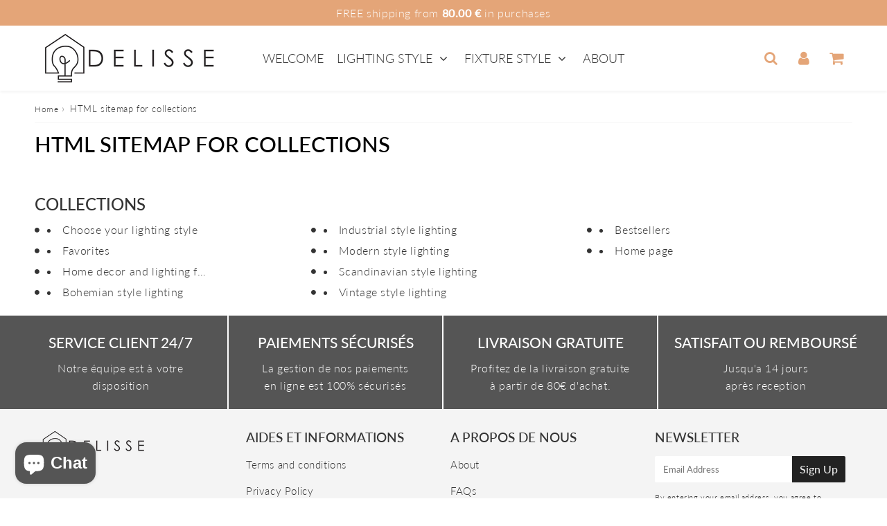

--- FILE ---
content_type: text/css
request_url: https://www.delisse.fr/cdn/shop/t/19/assets/surcharge.css?v=48123165304239311451728509664
body_size: -380
content:
.mega-menu-container .dropdown_content{padding-top:15px;display:flex;flex-wrap:wrap;overflow:auto}.mega-menu-container .dropdown_column{flex:1 0 25%;max-width:25%;padding:0 15px 55px}.mega-menu-container .dropdown_content img{width:100%;max-height:300px}.xtraInfos *{box-sizing:border-box}.xtraInfos{display:flex;justify-content:space-between;flex-wrap:wrap;width:100%;margin:1rem auto;background:#f4f4f4;box-shadow:0 2px 4px #567681;font-size:14px;font-family:arial;color:#555}.xtraInfos__item{flex:1 0 25%;text-align:center;padding:1rem;border-right:1px solid #e6e6e6}.xtraInfos__item:last-child{border-right:0}.xtraInfos__img{margin-bottom:7px}@media screen and (max-width:600px){.xtraInfos__item{flex:1 0 50%;border:.5px solid #e6e6e6}}
/*# sourceMappingURL=/cdn/shop/t/19/assets/surcharge.css.map?v=48123165304239311451728509664 */
